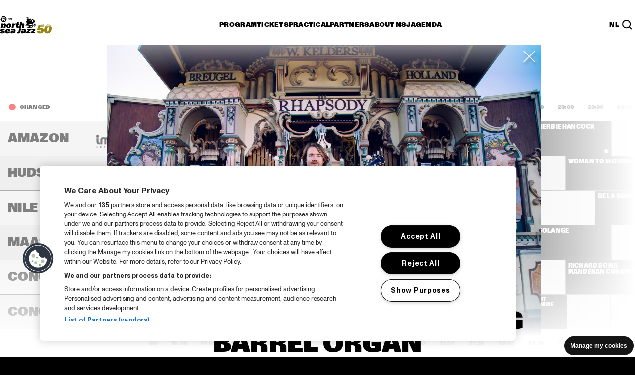

--- FILE ---
content_type: text/html; charset=utf-8
request_url: https://www.northseajazz.com/en/program/2017/saturday-8-july/24115-bram-stadhouders-the-big-barrel-organ
body_size: 224795
content:
<!doctype html>
<html lang="en" class="">
<head>
    <meta http-equiv="X-UA-Compatible" content="IE=edge,chrome=1">
    <meta charset="utf-8">

        <title>Stadhouders & The Big Barrel Organ  | NN North Sea Jazz Festival</title>
    <meta name="description" content="Bram Stadhouders &amp; The Big Barrel Organ played North Sea Jazz on Saturday, July 8, 2017 in the Mississippi Square, 8:15 PM - 8:45 PM." />
    <meta name="robots" content="NOODP,NOYDIR" />
        <link rel="canonical" href="https://www.northseajazz.com/en/program/2017/saturday-8-july/24115-bram-stadhouders-the-big-barrel-organ" />
            <link rel="alternate" hreflang="en" href="https://www.northseajazz.com/en/program/2017/saturday-8-july/24115-bram-stadhouders-the-big-barrel-organ" />
            <link rel="alternate" hreflang="nl" href="https://www.northseajazz.com/nl/programma/2017/zaterdag-8-juli/24115-bram-stadhouders-the-big-barrel-organ" />
                <link rel="alternate" hreflang="x-default" href="https://www.northseajazz.com/nl/programma/2017/zaterdag-8-juli/24115-bram-stadhouders-the-big-barrel-organ" />
        <base href="//www.northseajazz.com">
 
    <!-- Open Graph Protocol http://ogp.me/ -->
<meta property="og:type" content="website" />
<meta property="og:url" content="http://www.northseajazz.com/en/program/2017/saturday-8-july/24115-bram-stadhouders-the-big-barrel-organ" />
<meta property="og:title" />
<meta property="og:description" />

    <meta property="og:image" content="http://www.northseajazz.com/-/media/northseajazz/rotterdam/shows/2017/bram-stadhouders-organ-l-by-j.jpg" />


    <meta name="viewport" content="width=device-width, initial-scale=1">

    <link rel="apple-touch-icon" sizes="180x180" href="/frontend/dist/img/favicon/apple-touch-icon.png">
    <link rel="icon" type="image/png" sizes="32x32" href="/frontend/dist/img/favicon/favicon-32x32.png">
    <link rel="icon" type="image/png" sizes="16x16" href="/frontend/dist/img/favicon/favicon-16x16.png">
    <link rel="manifest" href="/frontend/dist/img/favicon/site.webmanifest">
    <link rel="mask-icon" href="/frontend/dist/img/favicon/safari-pinned-tab.svg" color="#5bbad5">
    <link rel="shortcut icon" href="/frontend/dist/img/favicon/rotterdam.ico">
    <meta name="msapplication-TileColor" content="#da532c">
    <meta name="msapplication-config" content="/frontend/dist/img/favicon/browserconfig.xml">
    <meta name="theme-color" content="#000000">


    <link rel="stylesheet" href="/frontend/dist_legacy/css/rotterdam.css?v=202512101111" /><link rel="stylesheet" href="/frontend/dist/assets/rotterdam.css?v=202512101111" />

    <script>
        dataLayer = [];
    </script>
</head>
<body class="u-overflow-x-hidden no-js" name="template-589cbc26161e429cb9438c2e8aabfe7d">
    <!-- Google Tag Manager -->
<noscript><iframe src="//www.googletagmanager.com/ns.html?id=GTM-TDMJDQX" height="0" width="0" style="display:none;visibility:hidden"></iframe></noscript>
<script>
    (function (w, d, s, l, i) {
        w[l] = w[l] || []; w[l].push({
            'gtm.start':
                new Date().getTime(), event: 'gtm.js'
        }); var f = d.getElementsByTagName(s)[0],
            j = d.createElement(s), dl = l != 'dataLayer' ? '&l=' + l : ''; j.async = true; j.src =
            '//www.googletagmanager.com/gtm.js?id=' + i + dl; f.parentNode.insertBefore(j, f);
    })(window, document, 'script', 'dataLayer', 'GTM-TDMJDQX');</script>
<!-- End Google Tag Manager -->

    










<div class="t-theme ">
    <div class="c-page-vignet"></div>
    

    <header id="header">
    <button data-skip-link class="c-header__skip-link">Skip to main content</button>
    <div class="c-header c-header--collapsed" data-header>
        <div class="c-header__underlay"></div>
        <div class="o-retain o-retain--12">

            <div class="c-header__topbar">
                <div class="c-header__brand">
                    <a class="u-text-h5"
                       href="/en/">
                        <div class="c-header__logo-container">
                            <div class="c-header__logo c-header__logo--hidden" data-header-logo="normal">
                                <img class="c-header__logo-white" src="/frontend/dist/img/logo/logo_white_2023.svg" width="32"
                                     height="32" alt="NN North Sea Jazz">
                                <img class="c-header__logo-black" src="/frontend/dist/img/logo/logo_black_2023.svg" width="32"
                                     height="32" alt="NN North Sea Jazz">
                            </div>
                            <div class="c-header__logo" data-header-logo="detailed">
                                <img class="c-header__logo-white" src="/frontend/dist/img/logo/logo-detailed_white_50yr_2026.svg"
                                     width="104" height="50" alt="NN North Sea Jazz">
                                <img class="c-header__logo-black" src="/frontend/dist/img/logo/logo-detailed_black_50yr_2026.svg"
                                     width="104" height="50" alt="NN North Sea Jazz">
                            </div>
                        </div>
                    </a>
                </div>

                <div class="c-header__hamburger" data-header-hamburger data-header-toggle="root-nav">
                    <button type="button" aria-controls="navContextBox" aria-expanded="false"
                            aria-label="Toggle navigation">
                        <span class="c-header__hamburger-top-bun"></span>
                        <span class="c-header__hamburger-bottom-bun"></span>
                    </button>
                </div>

                <nav class="c-header__navbar" data-header-navbar aria-label="Main navigation">
                    <ul class="o-list-clean o-layout o-layout--fit o-layout--gap-base">
                                <li aria-label="Program">
                                        <button type="button" class="c-button c-button--nav-section u-text-h5"
                                                data-header-toggle="program-nav"
                                                aria-controls="program-nav"
                                                onclick="dataLayer.push({
                                                    'event': 'navigate_menu',
                                                    'type': 'main menu',
                                                    'main_category': 'Program',
                                                'sub_category': '',
                                                'title': '',
                                                });">
                                            <span class="c-button__inner">
                                                <span class="c-button__label">
                                                    Program
                                                </span>
                                            </span>
                                        </button>
                                </li>
                                <li aria-label="Tickets">
                                        <button type="button" class="c-button c-button--nav-section u-text-h5"
                                                data-header-toggle="tickets-nav"
                                                aria-controls="tickets-nav"
                                                onclick="dataLayer.push({
                                                    'event': 'navigate_menu',
                                                    'type': 'main menu',
                                                    'main_category': 'Tickets',
                                                'sub_category': '',
                                                'title': '',
                                                });">
                                            <span class="c-button__inner">
                                                <span class="c-button__label">
                                                    Tickets
                                                </span>
                                            </span>
                                        </button>
                                </li>
                                <li aria-label="Practical">
                                        <button type="button" class="c-button c-button--nav-section u-text-h5"
                                                data-header-toggle="practical-nav"
                                                aria-controls="practical-nav"
                                                onclick="dataLayer.push({
                                                    'event': 'navigate_menu',
                                                    'type': 'main menu',
                                                    'main_category': 'Practical',
                                                'sub_category': '',
                                                'title': '',
                                                });">
                                            <span class="c-button__inner">
                                                <span class="c-button__label">
                                                    Practical
                                                </span>
                                            </span>
                                        </button>
                                </li>
                                <li aria-label="Partners">
                                        <button type="button" class="c-button c-button--nav-section u-text-h5"
                                                data-header-toggle="partners-nav"
                                                aria-controls="partners-nav"
                                                onclick="dataLayer.push({
                                                    'event': 'navigate_menu',
                                                    'type': 'main menu',
                                                    'main_category': 'Partners',
                                                'sub_category': '',
                                                'title': '',
                                                });">
                                            <span class="c-button__inner">
                                                <span class="c-button__label">
                                                    Partners
                                                </span>
                                            </span>
                                        </button>
                                </li>
                                <li aria-label="About NSJ">
                                        <button type="button" class="c-button c-button--nav-section u-text-h5"
                                                data-header-toggle="about-nsj-nav"
                                                aria-controls="about-nsj-nav"
                                                onclick="dataLayer.push({
                                                    'event': 'navigate_menu',
                                                    'type': 'main menu',
                                                    'main_category': 'About NSJ',
                                                'sub_category': '',
                                                'title': '',
                                                });">
                                            <span class="c-button__inner">
                                                <span class="c-button__label">
                                                    About NSJ
                                                </span>
                                            </span>
                                        </button>
                                </li>
                                <li aria-label="Agenda">
                                        <a class="c-button c-button--nav-section u-text-h5"
                                           href="/en/calendar"
                                           onclick="dataLayer.push({
                                               'event': 'navigate_menu',
                                               'type': 'main menu',
                                               'main_category': 'Agenda',
                                           'sub_category': '',
                                           'title': '',
                                           });">
                                            <span class="c-button__inner">
                                                <span class="c-button__label">
                                                    Agenda
                                                </span>
                                            </span>
                                        </a>
                                </li>
                    </ul>
                </nav>

                <div class="c-header__secondary-navbar">
                            <a class="u-text-h5 c-button c-button--nav-link"
           href="/nl/programma/2017/zaterdag-8-juli/24115-bram-stadhouders-the-big-barrel-organ">NL</a>

                    <button
                        class="c-header__search-button"
                        aria-controls="search-nav"
                        aria-expanded="false"
                        data-invoker="search-button"
                        data-header-toggle="search-nav"
                        aria-label="Search">
                        <svg width="20" height="20" viewBox="0 0 20 20" fill="none" xmlns="http://www.w3.org/2000/svg"
                             aria-label="Search icon" role="img">
                            <path d="M13.4616 13.4616L19 19M16.2306 8.61531C16.2306 12.8211 12.8211 16.2306 8.61531 16.2306C4.40949 16.2306 1 12.8211 1 8.61531C1 4.40949 4.40949 1 8.61531 1C12.8211 1 16.2306 4.40949 16.2306 8.61531Z"
                                  stroke-width="2" style="stroke:var(--t--text)"></path>
                        </svg>
                    </button>
                </div>
            </div>

            <div class="c-header__context-box" id="navContextBox">
                <div class="c-header__searchbar c-header__searchbar--collapsed  c-header__list  o-list-transition"
     id="search-nav" data-list-transition data-header-searchbar="closed">
    <div class="o-list-transition__container o-list-transition__container--collapsed"
         data-list-transition-container>
        <div class="o-list-transition__item" data-list-transition-item="first">
            <div class="c-header__searchfield-wrapper">
                <div class="c-header__search-icon-mobile">
                    <svg width="20" height="20" viewBox="0 0 20 20" fill="none" role="img" aria-labelledby="search-icon"
                         xmlns="http://www.w3.org/2000/svg">
                        <title id="search-icon">Search icon</title>
                        <path d="M13.4616 13.4616L19 19M16.2306 8.61531C16.2306 12.8211 12.8211 16.2306 8.61531 16.2306C4.40949 16.2306 1 12.8211 1 8.61531C1 4.40949 4.40949 1 8.61531 1C12.8211 1 16.2306 4.40949 16.2306 8.61531Z"
                              stroke-width="2" style="stroke:var(--t--text)"></path>
                    </svg>
                </div>
                <input type="text" name="HeaderSearch" class="c-input-text c-header__searchfield u-text-xl"
                       placeholder="Search in the line up (archive)" aria-label="Search in the line up (archive)"
                       autocomplete="off" data-header-searchfield data-search-field>
            </div>
        </div>
    </div>
</div>

                <div id="child-navigation" class="c-header__static-nav-box">
                    <div class="c-header__topbar-mask"></div>
                    <div class="c-header__list  o-list-transition o-list-transition--delay-text" id="root-nav"
                         data-list-transition>
                        <div class="o-list-transition__container o-list-transition__container--show-overflow"
                             data-list-transition-container>
                            <ul class="o-list-clean" role="list">

                                        <li aria-label="Program">
                                            <div class="o-list-transition__item  c-header__list"
                                                 data-list-transition-item>
                                                <div class="c-header__toggle-section">
                                                        <button type="button" class="c-button c-button--nav-section"
                                                                data-header-toggle="program-nav"
                                                                aria-controls="program-nav">
                                                            <span class="c-button__inner">
                                                                <span class="c-button__label">
                                                                    Program
                                                                </span>
                                                            </span>
                                                        </button>
                                                </div>

                                                <nav class="o-list-transition o-list-transition--delay-text"
                                                     id=program-nav data-list-transition>
                                                    <div
                                                        class="o-list-transition__container o-list-transition__container--collapsed"
                                                        data-list-transition-container>
                                                        <div
                                                            class="c-header__nav-container c-header__nav-container--one-level">

                                                                    <div
                                                                        class="c-header__nav-container-item o-list-transition__item"
                                                                        data-list-transition-item="first">
                                                                        <div
                                                                            class="c-header__subsection  c-header__list  o-list-transition o-list-transition--delay-text"
                                                                            data-list-transition>

                                                                            <div
                                                                                class="o-list-transition__container o-list-transition__container--collapsed"
                                                                                data-list-transition-container>
                                                                                <ul class="o-list-clean  o-flow">
                                                                                                <li class="u-text-xl  c-header__subsection__item c-header__item-text-mobile">
                                                                                                    <div
                                                                                                        class="o-list-transition__item"
                                                                                                        data-list-transition-item="reset">
                                                                                                        <a href="/en/program-2026"
                                                                                                           class="c-button c-button--nav-link level-1"
                                                                                                           onclick="dataLayer.push({
                                                                                                               'event': 'navigate_menu',
                                                                                                               'type': 'main menu',
                                                                                                               'main_category': 'Program',
                                                                                                           'sub_category': '',
                                                                                                           'title': 'Program 2026',
                                                                                                           });">
                                                                                                            <span
                                                                                                                class="c-button__inner">
                                                                                                                <span
                                                                                                                    class="c-button__label">
                                                                                                                    Program 2026
                                                                                                                </span>
                                                                                                            </span>
                                                                                                        </a>
                                                                                                    </div>
                                                                                                </li>
                                                                                                <li class="u-text-xl  c-header__subsection__item c-header__item-text-mobile">
                                                                                                    <div
                                                                                                        class="o-list-transition__item"
                                                                                                        data-list-transition-item="">
                                                                                                        <a href="/en/program/archive"
                                                                                                           class="c-button c-button--nav-link level-1"
                                                                                                           onclick="dataLayer.push({
                                                                                                               'event': 'navigate_menu',
                                                                                                               'type': 'main menu',
                                                                                                               'main_category': 'Program',
                                                                                                           'sub_category': '',
                                                                                                           'title': 'Time tables from 1976',
                                                                                                           });">
                                                                                                            <span
                                                                                                                class="c-button__inner">
                                                                                                                <span
                                                                                                                    class="c-button__label">
                                                                                                                    Time tables from 1976
                                                                                                                </span>
                                                                                                            </span>
                                                                                                        </a>
                                                                                                    </div>
                                                                                                </li>

                                                                                </ul>
                                                                            </div>
                                                                        </div>
                                                                    </div>

                                                        </div>
                                                    </div>
                                                </nav>
                                            </div>
                                        </li>
                                        <li aria-label="Tickets">
                                            <div class="o-list-transition__item  c-header__list"
                                                 data-list-transition-item>
                                                <div class="c-header__toggle-section">
                                                        <button type="button" class="c-button c-button--nav-section"
                                                                data-header-toggle="tickets-nav"
                                                                aria-controls="tickets-nav">
                                                            <span class="c-button__inner">
                                                                <span class="c-button__label">
                                                                    Tickets
                                                                </span>
                                                            </span>
                                                        </button>
                                                </div>

                                                <nav class="o-list-transition o-list-transition--delay-text"
                                                     id=tickets-nav data-list-transition>
                                                    <div
                                                        class="o-list-transition__container o-list-transition__container--collapsed"
                                                        data-list-transition-container>
                                                        <div
                                                            class="c-header__nav-container c-header__nav-container--one-level">

                                                                    <div
                                                                        class="c-header__nav-container-item o-list-transition__item"
                                                                        data-list-transition-item="first">
                                                                        <div
                                                                            class="c-header__subsection  c-header__list  o-list-transition o-list-transition--delay-text"
                                                                            data-list-transition>

                                                                            <div
                                                                                class="o-list-transition__container o-list-transition__container--collapsed"
                                                                                data-list-transition-container>
                                                                                <ul class="o-list-clean  o-flow">
                                                                                                <li class="u-text-xl  c-header__subsection__item c-header__item-text-mobile">
                                                                                                    <div
                                                                                                        class="o-list-transition__item"
                                                                                                        data-list-transition-item="reset">
                                                                                                        <a href="/en/tickets"
                                                                                                           class="c-button c-button--nav-link level-1"
                                                                                                           onclick="dataLayer.push({
                                                                                                               'event': 'navigate_menu',
                                                                                                               'type': 'main menu',
                                                                                                               'main_category': 'Tickets',
                                                                                                           'sub_category': '',
                                                                                                           'title': 'Buy tickets',
                                                                                                           });">
                                                                                                            <span
                                                                                                                class="c-button__inner">
                                                                                                                <span
                                                                                                                    class="c-button__label">
                                                                                                                    Buy tickets
                                                                                                                </span>
                                                                                                            </span>
                                                                                                        </a>
                                                                                                    </div>
                                                                                                </li>
                                                                                                <li class="u-text-xl  c-header__subsection__item c-header__item-text-mobile">
                                                                                                    <div
                                                                                                        class="o-list-transition__item"
                                                                                                        data-list-transition-item="">
                                                                                                        <a href="/en/tickets/ticket-types-and-pricing"
                                                                                                           class="c-button c-button--nav-link level-1"
                                                                                                           onclick="dataLayer.push({
                                                                                                               'event': 'navigate_menu',
                                                                                                               'type': 'main menu',
                                                                                                               'main_category': 'Tickets',
                                                                                                           'sub_category': '',
                                                                                                           'title': 'Ticket information',
                                                                                                           });">
                                                                                                            <span
                                                                                                                class="c-button__inner">
                                                                                                                <span
                                                                                                                    class="c-button__label">
                                                                                                                    Ticket information
                                                                                                                </span>
                                                                                                            </span>
                                                                                                        </a>
                                                                                                    </div>
                                                                                                </li>
                                                                                                <li class="u-text-xl  c-header__subsection__item c-header__item-text-mobile">
                                                                                                    <div
                                                                                                        class="o-list-transition__item"
                                                                                                        data-list-transition-item="">
                                                                                                        <a href="/en/tickets/faq-mobile-tickets"
                                                                                                           class="c-button c-button--nav-link level-1"
                                                                                                           onclick="dataLayer.push({
                                                                                                               'event': 'navigate_menu',
                                                                                                               'type': 'main menu',
                                                                                                               'main_category': 'Tickets',
                                                                                                           'sub_category': '',
                                                                                                           'title': 'FAQ mobile tickets',
                                                                                                           });">
                                                                                                            <span
                                                                                                                class="c-button__inner">
                                                                                                                <span
                                                                                                                    class="c-button__label">
                                                                                                                    FAQ mobile tickets
                                                                                                                </span>
                                                                                                            </span>
                                                                                                        </a>
                                                                                                    </div>
                                                                                                </li>
                                                                                                <li class="u-text-xl  c-header__subsection__item c-header__item-text-mobile">
                                                                                                    <div
                                                                                                        class="o-list-transition__item"
                                                                                                        data-list-transition-item="">
                                                                                                        <a href="/en/tickets/vip"
                                                                                                           class="c-button c-button--nav-link level-1"
                                                                                                           onclick="dataLayer.push({
                                                                                                               'event': 'navigate_menu',
                                                                                                               'type': 'main menu',
                                                                                                               'main_category': 'Tickets',
                                                                                                           'sub_category': '',
                                                                                                           'title': 'VIP',
                                                                                                           });">
                                                                                                            <span
                                                                                                                class="c-button__inner">
                                                                                                                <span
                                                                                                                    class="c-button__label">
                                                                                                                    VIP
                                                                                                                </span>
                                                                                                            </span>
                                                                                                        </a>
                                                                                                    </div>
                                                                                                </li>

                                                                                </ul>
                                                                            </div>
                                                                        </div>
                                                                    </div>

                                                        </div>
                                                    </div>
                                                </nav>
                                            </div>
                                        </li>
                                        <li aria-label="Practical">
                                            <div class="o-list-transition__item  c-header__list"
                                                 data-list-transition-item>
                                                <div class="c-header__toggle-section">
                                                        <button type="button" class="c-button c-button--nav-section"
                                                                data-header-toggle="practical-nav"
                                                                aria-controls="practical-nav">
                                                            <span class="c-button__inner">
                                                                <span class="c-button__label">
                                                                    Practical
                                                                </span>
                                                            </span>
                                                        </button>
                                                </div>

                                                <nav class="o-list-transition o-list-transition--delay-text"
                                                     id=practical-nav data-list-transition>
                                                    <div
                                                        class="o-list-transition__container o-list-transition__container--collapsed"
                                                        data-list-transition-container>
                                                        <div
                                                            class="c-header__nav-container">

                                                                    <div
                                                                        class="c-header__nav-container-item o-list-transition__item"
                                                                        data-list-transition-item="first">
                                                                        <div
                                                                            class="c-header__subsection  c-header__list  o-list-transition o-list-transition--delay-text"
                                                                            data-list-transition>
                                                                                <div
                                                                                    class="c-header__toggle-subsection  o-list-transition__toggle">
                                                                                    <button type="button"
                                                                                            data-list-transition-toggle
                                                                                            class="c-button c-button--nav-title u-text-h5">
                                                                                        <span class="c-button__inner">
                                                                                            <span
                                                                                                class="c-button__label">
                                                                                                Beforehand
                                                                                            </span>
                                                                                        </span>
                                                                                    </button>
                                                                                    <h5 class="u-text-h5">
                                                                                        Beforehand
                                                                                    </h5>
                                                                                </div>

                                                                            <div
                                                                                class="o-list-transition__container o-list-transition__container--collapsed"
                                                                                data-list-transition-container>
                                                                                <ul class="o-list-clean  o-flow">
                                                                                                <li class="u-text-xl c-header__subsection__item">
                                                                                                    <div
                                                                                                        class="o-list-transition__item"
                                                                                                        data-list-transition-item="reset">
                                                                                                        <a href="/en/practical/travel-information"
                                                                                                           class="c-button c-button--nav-link level-2"
                                                                                                           onclick="dataLayer.push({
                                                                                                               'event': 'navigate_menu',
                                                                                                               'type': 'main menu',
                                                                                                               'main_category': 'Practical',
                                                                                                           'sub_category': 'Beforehand',
                                                                                                           'title': 'Travel information',
                                                                                                           });">
                                                                                                            <span
                                                                                                                class="c-button__inner">
                                                                                                                <span
                                                                                                                    class="c-button__label">
                                                                                                                    Travel information
                                                                                                                </span>
                                                                                                            </span>
                                                                                                        </a>
                                                                                                    </div>
                                                                                                </li>
                                                                                                <li class="u-text-xl c-header__subsection__item">
                                                                                                    <div
                                                                                                        class="o-list-transition__item"
                                                                                                        data-list-transition-item="">
                                                                                                        <a href="/en/practical/accessibility"
                                                                                                           class="c-button c-button--nav-link level-2"
                                                                                                           onclick="dataLayer.push({
                                                                                                               'event': 'navigate_menu',
                                                                                                               'type': 'main menu',
                                                                                                               'main_category': 'Practical',
                                                                                                           'sub_category': 'Beforehand',
                                                                                                           'title': 'Accessibility',
                                                                                                           });">
                                                                                                            <span
                                                                                                                class="c-button__inner">
                                                                                                                <span
                                                                                                                    class="c-button__label">
                                                                                                                    Accessibility
                                                                                                                </span>
                                                                                                            </span>
                                                                                                        </a>
                                                                                                    </div>
                                                                                                </li>
                                                                                                <li class="u-text-xl c-header__subsection__item">
                                                                                                    <div
                                                                                                        class="o-list-transition__item"
                                                                                                        data-list-transition-item="">
                                                                                                        <a href="/en/practical/mobile"
                                                                                                           class="c-button c-button--nav-link level-2"
                                                                                                           onclick="dataLayer.push({
                                                                                                               'event': 'navigate_menu',
                                                                                                               'type': 'main menu',
                                                                                                               'main_category': 'Practical',
                                                                                                           'sub_category': 'Beforehand',
                                                                                                           'title': 'NSJ  App',
                                                                                                           });">
                                                                                                            <span
                                                                                                                class="c-button__inner">
                                                                                                                <span
                                                                                                                    class="c-button__label">
                                                                                                                    NSJ  App
                                                                                                                </span>
                                                                                                            </span>
                                                                                                        </a>
                                                                                                    </div>
                                                                                                </li>
                                                                                                <li class="u-text-xl c-header__subsection__item">
                                                                                                    <div
                                                                                                        class="o-list-transition__item"
                                                                                                        data-list-transition-item="">
                                                                                                        <a href="/en/practical/opening-hours"
                                                                                                           class="c-button c-button--nav-link level-2"
                                                                                                           onclick="dataLayer.push({
                                                                                                               'event': 'navigate_menu',
                                                                                                               'type': 'main menu',
                                                                                                               'main_category': 'Practical',
                                                                                                           'sub_category': 'Beforehand',
                                                                                                           'title': 'Opening hours',
                                                                                                           });">
                                                                                                            <span
                                                                                                                class="c-button__inner">
                                                                                                                <span
                                                                                                                    class="c-button__label">
                                                                                                                    Opening hours
                                                                                                                </span>
                                                                                                            </span>
                                                                                                        </a>
                                                                                                    </div>
                                                                                                </li>
                                                                                                <li class="u-text-xl c-header__subsection__item">
                                                                                                    <div
                                                                                                        class="o-list-transition__item"
                                                                                                        data-list-transition-item="">
                                                                                                        <a href="/en/practical/allowed-items"
                                                                                                           class="c-button c-button--nav-link level-2"
                                                                                                           onclick="dataLayer.push({
                                                                                                               'event': 'navigate_menu',
                                                                                                               'type': 'main menu',
                                                                                                               'main_category': 'Practical',
                                                                                                           'sub_category': 'Beforehand',
                                                                                                           'title': 'Allowed items',
                                                                                                           });">
                                                                                                            <span
                                                                                                                class="c-button__inner">
                                                                                                                <span
                                                                                                                    class="c-button__label">
                                                                                                                    Allowed items
                                                                                                                </span>
                                                                                                            </span>
                                                                                                        </a>
                                                                                                    </div>
                                                                                                </li>
                                                                                                <li class="u-text-xl c-header__subsection__item">
                                                                                                    <div
                                                                                                        class="o-list-transition__item"
                                                                                                        data-list-transition-item="">
                                                                                                        <a href="/en/practical/faq"
                                                                                                           class="c-button c-button--nav-link level-2"
                                                                                                           onclick="dataLayer.push({
                                                                                                               'event': 'navigate_menu',
                                                                                                               'type': 'main menu',
                                                                                                               'main_category': 'Practical',
                                                                                                           'sub_category': 'Beforehand',
                                                                                                           'title': 'FAQ',
                                                                                                           });">
                                                                                                            <span
                                                                                                                class="c-button__inner">
                                                                                                                <span
                                                                                                                    class="c-button__label">
                                                                                                                    FAQ
                                                                                                                </span>
                                                                                                            </span>
                                                                                                        </a>
                                                                                                    </div>
                                                                                                </li>

                                                                                </ul>
                                                                            </div>
                                                                        </div>
                                                                    </div>
                                                                    <div
                                                                        class="c-header__nav-container-item o-list-transition__item"
                                                                        data-list-transition-item="first">
                                                                        <div
                                                                            class="c-header__subsection  c-header__list  o-list-transition o-list-transition--delay-text"
                                                                            data-list-transition>
                                                                                <div
                                                                                    class="c-header__toggle-subsection  o-list-transition__toggle">
                                                                                    <button type="button"
                                                                                            data-list-transition-toggle
                                                                                            class="c-button c-button--nav-title u-text-h5">
                                                                                        <span class="c-button__inner">
                                                                                            <span
                                                                                                class="c-button__label">
                                                                                                At the festival
                                                                                            </span>
                                                                                        </span>
                                                                                    </button>
                                                                                    <h5 class="u-text-h5">
                                                                                        At the festival
                                                                                    </h5>
                                                                                </div>

                                                                            <div
                                                                                class="o-list-transition__container o-list-transition__container--collapsed"
                                                                                data-list-transition-container>
                                                                                <ul class="o-list-clean  o-flow">
                                                                                                <li class="u-text-xl c-header__subsection__item">
                                                                                                    <div
                                                                                                        class="o-list-transition__item"
                                                                                                        data-list-transition-item="reset">
                                                                                                        <a href="/en/practical/eat-drink-shop"
                                                                                                           class="c-button c-button--nav-link level-2"
                                                                                                           onclick="dataLayer.push({
                                                                                                               'event': 'navigate_menu',
                                                                                                               'type': 'main menu',
                                                                                                               'main_category': 'Practical',
                                                                                                           'sub_category': 'At the festival',
                                                                                                           'title': 'Eat, drink, shop',
                                                                                                           });">
                                                                                                            <span
                                                                                                                class="c-button__inner">
                                                                                                                <span
                                                                                                                    class="c-button__label">
                                                                                                                    Eat, drink, shop
                                                                                                                </span>
                                                                                                            </span>
                                                                                                        </a>
                                                                                                    </div>
                                                                                                </li>
                                                                                                <li class="u-text-xl c-header__subsection__item">
                                                                                                    <div
                                                                                                        class="o-list-transition__item"
                                                                                                        data-list-transition-item="">
                                                                                                        <a href="/en/practical/parkheuvel-at-north-sea-jazz"
                                                                                                           class="c-button c-button--nav-link level-2"
                                                                                                           onclick="dataLayer.push({
                                                                                                               'event': 'navigate_menu',
                                                                                                               'type': 'main menu',
                                                                                                               'main_category': 'Practical',
                                                                                                           'sub_category': 'At the festival',
                                                                                                           'title': 'Parkheuvel',
                                                                                                           });">
                                                                                                            <span
                                                                                                                class="c-button__inner">
                                                                                                                <span
                                                                                                                    class="c-button__label">
                                                                                                                    Parkheuvel
                                                                                                                </span>
                                                                                                            </span>
                                                                                                        </a>
                                                                                                    </div>
                                                                                                </li>
                                                                                                <li class="u-text-xl c-header__subsection__item">
                                                                                                    <div
                                                                                                        class="o-list-transition__item"
                                                                                                        data-list-transition-item="">
                                                                                                        <a href="/en/practical/cashless"
                                                                                                           class="c-button c-button--nav-link level-2"
                                                                                                           onclick="dataLayer.push({
                                                                                                               'event': 'navigate_menu',
                                                                                                               'type': 'main menu',
                                                                                                               'main_category': 'Practical',
                                                                                                           'sub_category': 'At the festival',
                                                                                                           'title': 'Cashless',
                                                                                                           });">
                                                                                                            <span
                                                                                                                class="c-button__inner">
                                                                                                                <span
                                                                                                                    class="c-button__label">
                                                                                                                    Cashless
                                                                                                                </span>
                                                                                                            </span>
                                                                                                        </a>
                                                                                                    </div>
                                                                                                </li>
                                                                                                <li class="u-text-xl c-header__subsection__item">
                                                                                                    <div
                                                                                                        class="o-list-transition__item"
                                                                                                        data-list-transition-item="">
                                                                                                        <a href="/en/practical/sustainability"
                                                                                                           class="c-button c-button--nav-link level-2"
                                                                                                           onclick="dataLayer.push({
                                                                                                               'event': 'navigate_menu',
                                                                                                               'type': 'main menu',
                                                                                                               'main_category': 'Practical',
                                                                                                           'sub_category': 'At the festival',
                                                                                                           'title': 'Sustainability',
                                                                                                           });">
                                                                                                            <span
                                                                                                                class="c-button__inner">
                                                                                                                <span
                                                                                                                    class="c-button__label">
                                                                                                                    Sustainability
                                                                                                                </span>
                                                                                                            </span>
                                                                                                        </a>
                                                                                                    </div>
                                                                                                </li>
                                                                                                <li class="u-text-xl c-header__subsection__item">
                                                                                                    <div
                                                                                                        class="o-list-transition__item"
                                                                                                        data-list-transition-item="">
                                                                                                        <a href="/en/practical/alcohol-and-tobacco"
                                                                                                           class="c-button c-button--nav-link level-2"
                                                                                                           onclick="dataLayer.push({
                                                                                                               'event': 'navigate_menu',
                                                                                                               'type': 'main menu',
                                                                                                               'main_category': 'Practical',
                                                                                                           'sub_category': 'At the festival',
                                                                                                           'title': 'Alcohol and smoking',
                                                                                                           });">
                                                                                                            <span
                                                                                                                class="c-button__inner">
                                                                                                                <span
                                                                                                                    class="c-button__label">
                                                                                                                    Alcohol and smoking
                                                                                                                </span>
                                                                                                            </span>
                                                                                                        </a>
                                                                                                    </div>
                                                                                                </li>
                                                                                                <li class="u-text-xl c-header__subsection__item">
                                                                                                    <div
                                                                                                        class="o-list-transition__item"
                                                                                                        data-list-transition-item="">
                                                                                                        <a href="/en/practical/undesirable-behavior"
                                                                                                           class="c-button c-button--nav-link level-2"
                                                                                                           onclick="dataLayer.push({
                                                                                                               'event': 'navigate_menu',
                                                                                                               'type': 'main menu',
                                                                                                               'main_category': 'Practical',
                                                                                                           'sub_category': 'At the festival',
                                                                                                           'title': 'Undesirable behavior',
                                                                                                           });">
                                                                                                            <span
                                                                                                                class="c-button__inner">
                                                                                                                <span
                                                                                                                    class="c-button__label">
                                                                                                                    Undesirable behavior
                                                                                                                </span>
                                                                                                            </span>
                                                                                                        </a>
                                                                                                    </div>
                                                                                                </li>
                                                                                                <li class="u-text-xl c-header__subsection__item">
                                                                                                    <div
                                                                                                        class="o-list-transition__item"
                                                                                                        data-list-transition-item="">
                                                                                                        <a href="/en/practical/i-love-my-ears"
                                                                                                           class="c-button c-button--nav-link level-2"
                                                                                                           onclick="dataLayer.push({
                                                                                                               'event': 'navigate_menu',
                                                                                                               'type': 'main menu',
                                                                                                               'main_category': 'Practical',
                                                                                                           'sub_category': 'At the festival',
                                                                                                           'title': 'I love my ears',
                                                                                                           });">
                                                                                                            <span
                                                                                                                class="c-button__inner">
                                                                                                                <span
                                                                                                                    class="c-button__label">
                                                                                                                    I love my ears
                                                                                                                </span>
                                                                                                            </span>
                                                                                                        </a>
                                                                                                    </div>
                                                                                                </li>
                                                                                                <li class="u-text-xl c-header__subsection__item">
                                                                                                    <div
                                                                                                        class="o-list-transition__item"
                                                                                                        data-list-transition-item="">
                                                                                                        <a href="/en/practical/floor-map"
                                                                                                           class="c-button c-button--nav-link level-2"
                                                                                                           onclick="dataLayer.push({
                                                                                                               'event': 'navigate_menu',
                                                                                                               'type': 'main menu',
                                                                                                               'main_category': 'Practical',
                                                                                                           'sub_category': 'At the festival',
                                                                                                           'title': 'Floor map',
                                                                                                           });">
                                                                                                            <span
                                                                                                                class="c-button__inner">
                                                                                                                <span
                                                                                                                    class="c-button__label">
                                                                                                                    Floor map
                                                                                                                </span>
                                                                                                            </span>
                                                                                                        </a>
                                                                                                    </div>
                                                                                                </li>

                                                                                </ul>
                                                                            </div>
                                                                        </div>
                                                                    </div>

                                                        </div>
                                                    </div>
                                                </nav>
                                            </div>
                                        </li>
                                        <li aria-label="Partners">
                                            <div class="o-list-transition__item  c-header__list"
                                                 data-list-transition-item>
                                                <div class="c-header__toggle-section">
                                                        <button type="button" class="c-button c-button--nav-section"
                                                                data-header-toggle="partners-nav"
                                                                aria-controls="partners-nav">
                                                            <span class="c-button__inner">
                                                                <span class="c-button__label">
                                                                    Partners
                                                                </span>
                                                            </span>
                                                        </button>
                                                </div>

                                                <nav class="o-list-transition o-list-transition--delay-text"
                                                     id=partners-nav data-list-transition>
                                                    <div
                                                        class="o-list-transition__container o-list-transition__container--collapsed"
                                                        data-list-transition-container>
                                                        <div
                                                            class="c-header__nav-container">

                                                                    <div
                                                                        class="c-header__nav-container-item o-list-transition__item"
                                                                        data-list-transition-item="first">
                                                                        <div
                                                                            class="c-header__subsection  c-header__list  o-list-transition o-list-transition--delay-text"
                                                                            data-list-transition>
                                                                                <div
                                                                                    class="c-header__toggle-subsection  o-list-transition__toggle">
                                                                                    <button type="button"
                                                                                            data-list-transition-toggle
                                                                                            class="c-button c-button--nav-title u-text-h5">
                                                                                        <span class="c-button__inner">
                                                                                            <span
                                                                                                class="c-button__label">
                                                                                                Festival partners
                                                                                            </span>
                                                                                        </span>
                                                                                    </button>
                                                                                    <h5 class="u-text-h5">
                                                                                        Festival partners
                                                                                    </h5>
                                                                                </div>

                                                                            <div
                                                                                class="o-list-transition__container o-list-transition__container--collapsed"
                                                                                data-list-transition-container>
                                                                                <ul class="o-list-clean  o-flow">
                                                                                                <li class="u-text-xl c-header__subsection__item">
                                                                                                    <div
                                                                                                        class="o-list-transition__item"
                                                                                                        data-list-transition-item="reset">
                                                                                                        <a href="/en/partners/nn"
                                                                                                           class="c-button c-button--nav-link level-2"
                                                                                                           onclick="dataLayer.push({
                                                                                                               'event': 'navigate_menu',
                                                                                                               'type': 'main menu',
                                                                                                               'main_category': 'Partners',
                                                                                                           'sub_category': 'Festival partners',
                                                                                                           'title': 'NN Group',
                                                                                                           });">
                                                                                                            <span
                                                                                                                class="c-button__inner">
                                                                                                                <span
                                                                                                                    class="c-button__label">
                                                                                                                    NN Group
                                                                                                                </span>
                                                                                                            </span>
                                                                                                        </a>
                                                                                                    </div>
                                                                                                </li>
                                                                                                <li class="u-text-xl c-header__subsection__item">
                                                                                                    <div
                                                                                                        class="o-list-transition__item"
                                                                                                        data-list-transition-item="">
                                                                                                        <a href="https://www.portofrotterdam.com/en"
                                                                                                           class="c-button c-button--nav-link level-2"
                                                                                                           onclick="dataLayer.push({
                                                                                                               'event': 'navigate_menu',
                                                                                                               'type': 'main menu',
                                                                                                               'main_category': 'Partners',
                                                                                                           'sub_category': 'Festival partners',
                                                                                                           'title': 'Port of Rotterdam',
                                                                                                           });">
                                                                                                            <span
                                                                                                                class="c-button__inner">
                                                                                                                <span
                                                                                                                    class="c-button__label">
                                                                                                                    Port of Rotterdam
                                                                                                                </span>
                                                                                                            </span>
                                                                                                        </a>
                                                                                                    </div>
                                                                                                </li>
                                                                                                <li class="u-text-xl c-header__subsection__item">
                                                                                                    <div
                                                                                                        class="o-list-transition__item"
                                                                                                        data-list-transition-item="">
                                                                                                        <a href="https://www.heineken.com/"
                                                                                                           class="c-button c-button--nav-link level-2"
                                                                                                           onclick="dataLayer.push({
                                                                                                               'event': 'navigate_menu',
                                                                                                               'type': 'main menu',
                                                                                                               'main_category': 'Partners',
                                                                                                           'sub_category': 'Festival partners',
                                                                                                           'title': 'Birra Moretti',
                                                                                                           });">
                                                                                                            <span
                                                                                                                class="c-button__inner">
                                                                                                                <span
                                                                                                                    class="c-button__label">
                                                                                                                    Birra Moretti
                                                                                                                </span>
                                                                                                            </span>
                                                                                                        </a>
                                                                                                    </div>
                                                                                                </li>
                                                                                                <li class="u-text-xl c-header__subsection__item">
                                                                                                    <div
                                                                                                        class="o-list-transition__item"
                                                                                                        data-list-transition-item="">
                                                                                                        <a href="http://www.fundashonbonintenshon.org/"
                                                                                                           class="c-button c-button--nav-link level-2"
                                                                                                           onclick="dataLayer.push({
                                                                                                               'event': 'navigate_menu',
                                                                                                               'type': 'main menu',
                                                                                                               'main_category': 'Partners',
                                                                                                           'sub_category': 'Festival partners',
                                                                                                           'title': 'Fundashon Bon Intenshon',
                                                                                                           });">
                                                                                                            <span
                                                                                                                class="c-button__inner">
                                                                                                                <span
                                                                                                                    class="c-button__label">
                                                                                                                    Fundashon Bon Intenshon
                                                                                                                </span>
                                                                                                            </span>
                                                                                                        </a>
                                                                                                    </div>
                                                                                                </li>
                                                                                                <li class="u-text-xl c-header__subsection__item">
                                                                                                    <div
                                                                                                        class="o-list-transition__item"
                                                                                                        data-list-transition-item="">
                                                                                                        <a href="https://www.unicef.nl/"
                                                                                                           class="c-button c-button--nav-link level-2"
                                                                                                           onclick="dataLayer.push({
                                                                                                               'event': 'navigate_menu',
                                                                                                               'type': 'main menu',
                                                                                                               'main_category': 'Partners',
                                                                                                           'sub_category': 'Festival partners',
                                                                                                           'title': 'UNICEF',
                                                                                                           });">
                                                                                                            <span
                                                                                                                class="c-button__inner">
                                                                                                                <span
                                                                                                                    class="c-button__label">
                                                                                                                    UNICEF
                                                                                                                </span>
                                                                                                            </span>
                                                                                                        </a>
                                                                                                    </div>
                                                                                                </li>
                                                                                                <li class="u-text-xl c-header__subsection__item">
                                                                                                    <div
                                                                                                        class="o-list-transition__item"
                                                                                                        data-list-transition-item="">
                                                                                                        <a href="https://www.kpn.com/"
                                                                                                           class="c-button c-button--nav-link level-2"
                                                                                                           onclick="dataLayer.push({
                                                                                                               'event': 'navigate_menu',
                                                                                                               'type': 'main menu',
                                                                                                               'main_category': 'Partners',
                                                                                                           'sub_category': 'Festival partners',
                                                                                                           'title': 'KPN',
                                                                                                           });">
                                                                                                            <span
                                                                                                                class="c-button__inner">
                                                                                                                <span
                                                                                                                    class="c-button__label">
                                                                                                                    KPN
                                                                                                                </span>
                                                                                                            </span>
                                                                                                        </a>
                                                                                                    </div>
                                                                                                </li>

                                                                                </ul>
                                                                            </div>
                                                                        </div>
                                                                    </div>
                                                                    <div
                                                                        class="c-header__nav-container-item o-list-transition__item"
                                                                        data-list-transition-item="first">
                                                                        <div
                                                                            class="c-header__subsection  c-header__list  o-list-transition o-list-transition--delay-text"
                                                                            data-list-transition>
                                                                                <div
                                                                                    class="c-header__toggle-subsection  o-list-transition__toggle">
                                                                                    <button type="button"
                                                                                            data-list-transition-toggle
                                                                                            class="c-button c-button--nav-title u-text-h5">
                                                                                        <span class="c-button__inner">
                                                                                            <span
                                                                                                class="c-button__label">
                                                                                                Media partners
                                                                                            </span>
                                                                                        </span>
                                                                                    </button>
                                                                                    <h5 class="u-text-h5">
                                                                                        Media partners
                                                                                    </h5>
                                                                                </div>

                                                                            <div
                                                                                class="o-list-transition__container o-list-transition__container--collapsed"
                                                                                data-list-transition-container>
                                                                                <ul class="o-list-clean  o-flow">
                                                                                                <li class="u-text-xl c-header__subsection__item">
                                                                                                    <div
                                                                                                        class="o-list-transition__item"
                                                                                                        data-list-transition-item="reset">
                                                                                                        <a href="https://ntr.nl/"
                                                                                                           class="c-button c-button--nav-link level-2"
                                                                                                           onclick="dataLayer.push({
                                                                                                               'event': 'navigate_menu',
                                                                                                               'type': 'main menu',
                                                                                                               'main_category': 'Partners',
                                                                                                           'sub_category': 'Media partners',
                                                                                                           'title': 'NTR',
                                                                                                           });">
                                                                                                            <span
                                                                                                                class="c-button__inner">
                                                                                                                <span
                                                                                                                    class="c-button__label">
                                                                                                                    NTR
                                                                                                                </span>
                                                                                                            </span>
                                                                                                        </a>
                                                                                                    </div>
                                                                                                </li>
                                                                                                <li class="u-text-xl c-header__subsection__item">
                                                                                                    <div
                                                                                                        class="o-list-transition__item"
                                                                                                        data-list-transition-item="">
                                                                                                        <a href="https://www.nporadio2.nl/"
                                                                                                           class="c-button c-button--nav-link level-2"
                                                                                                           onclick="dataLayer.push({
                                                                                                               'event': 'navigate_menu',
                                                                                                               'type': 'main menu',
                                                                                                               'main_category': 'Partners',
                                                                                                           'sub_category': 'Media partners',
                                                                                                           'title': 'NPO Radio 2',
                                                                                                           });">
                                                                                                            <span
                                                                                                                class="c-button__inner">
                                                                                                                <span
                                                                                                                    class="c-button__label">
                                                                                                                    NPO Radio 2
                                                                                                                </span>
                                                                                                            </span>
                                                                                                        </a>
                                                                                                    </div>
                                                                                                </li>

                                                                                </ul>
                                                                            </div>
                                                                        </div>
                                                                    </div>
                                                                    <div
                                                                        class="c-header__nav-container-item o-list-transition__item"
                                                                        data-list-transition-item="first">
                                                                        <div
                                                                            class="c-header__subsection  c-header__list  o-list-transition o-list-transition--delay-text"
                                                                            data-list-transition>
                                                                                <div
                                                                                    class="c-header__toggle-subsection  o-list-transition__toggle">
                                                                                    <button type="button"
                                                                                            data-list-transition-toggle
                                                                                            class="c-button c-button--nav-title u-text-h5">
                                                                                        <span class="c-button__inner">
                                                                                            <span
                                                                                                class="c-button__label">
                                                                                                Other partners
                                                                                            </span>
                                                                                        </span>
                                                                                    </button>
                                                                                    <h5 class="u-text-h5">
                                                                                        Other partners
                                                                                    </h5>
                                                                                </div>

                                                                            <div
                                                                                class="o-list-transition__container o-list-transition__container--collapsed"
                                                                                data-list-transition-container>
                                                                                <ul class="o-list-clean  o-flow">
                                                                                                <li class="u-text-xl c-header__subsection__item">
                                                                                                    <div
                                                                                                        class="o-list-transition__item"
                                                                                                        data-list-transition-item="reset">
                                                                                                        <a href="http://nl.yamaha.com"
                                                                                                           class="c-button c-button--nav-link level-2"
                                                                                                           onclick="dataLayer.push({
                                                                                                               'event': 'navigate_menu',
                                                                                                               'type': 'main menu',
                                                                                                               'main_category': 'Partners',
                                                                                                           'sub_category': 'Other partners',
                                                                                                           'title': 'Yamaha',
                                                                                                           });">
                                                                                                            <span
                                                                                                                class="c-button__inner">
                                                                                                                <span
                                                                                                                    class="c-button__label">
                                                                                                                    Yamaha
                                                                                                                </span>
                                                                                                            </span>
                                                                                                        </a>
                                                                                                    </div>
                                                                                                </li>
                                                                                                <li class="u-text-xl c-header__subsection__item">
                                                                                                    <div
                                                                                                        class="o-list-transition__item"
                                                                                                        data-list-transition-item="">
                                                                                                        <a href="https://www.ahoy.nl/"
                                                                                                           class="c-button c-button--nav-link level-2"
                                                                                                           onclick="dataLayer.push({
                                                                                                               'event': 'navigate_menu',
                                                                                                               'type': 'main menu',
                                                                                                               'main_category': 'Partners',
                                                                                                           'sub_category': 'Other partners',
                                                                                                           'title': 'Rotterdam Ahoy',
                                                                                                           });">
                                                                                                            <span
                                                                                                                class="c-button__inner">
                                                                                                                <span
                                                                                                                    class="c-button__label">
                                                                                                                    Rotterdam Ahoy
                                                                                                                </span>
                                                                                                            </span>
                                                                                                        </a>
                                                                                                    </div>
                                                                                                </li>
                                                                                                <li class="u-text-xl c-header__subsection__item">
                                                                                                    <div
                                                                                                        class="o-list-transition__item"
                                                                                                        data-list-transition-item="">
                                                                                                        <a href="http://www.rotterdamfestivals.nl/"
                                                                                                           class="c-button c-button--nav-link level-2"
                                                                                                           onclick="dataLayer.push({
                                                                                                               'event': 'navigate_menu',
                                                                                                               'type': 'main menu',
                                                                                                               'main_category': 'Partners',
                                                                                                           'sub_category': 'Other partners',
                                                                                                           'title': 'Rotterdam Festivals',
                                                                                                           });">
                                                                                                            <span
                                                                                                                class="c-button__inner">
                                                                                                                <span
                                                                                                                    class="c-button__label">
                                                                                                                    Rotterdam Festivals
                                                                                                                </span>
                                                                                                            </span>
                                                                                                        </a>
                                                                                                    </div>
                                                                                                </li>
                                                                                                <li class="u-text-xl c-header__subsection__item">
                                                                                                    <div
                                                                                                        class="o-list-transition__item"
                                                                                                        data-list-transition-item="">
                                                                                                        <a href="https://en.rotterdam.info/"
                                                                                                           class="c-button c-button--nav-link level-2"
                                                                                                           onclick="dataLayer.push({
                                                                                                               'event': 'navigate_menu',
                                                                                                               'type': 'main menu',
                                                                                                               'main_category': 'Partners',
                                                                                                           'sub_category': 'Other partners',
                                                                                                           'title': 'Rotterdam Tourist Information',
                                                                                                           });">
                                                                                                            <span
                                                                                                                class="c-button__inner">
                                                                                                                <span
                                                                                                                    class="c-button__label">
                                                                                                                    Rotterdam Tourist Information
                                                                                                                </span>
                                                                                                            </span>
                                                                                                        </a>
                                                                                                    </div>
                                                                                                </li>
                                                                                                <li class="u-text-xl c-header__subsection__item">
                                                                                                    <div
                                                                                                        class="o-list-transition__item"
                                                                                                        data-list-transition-item="">
                                                                                                        <a href="http://www.northsearoundtown.nl/"
                                                                                                           class="c-button c-button--nav-link level-2"
                                                                                                           onclick="dataLayer.push({
                                                                                                               'event': 'navigate_menu',
                                                                                                               'type': 'main menu',
                                                                                                               'main_category': 'Partners',
                                                                                                           'sub_category': 'Other partners',
                                                                                                           'title': 'North Sea Round Town',
                                                                                                           });">
                                                                                                            <span
                                                                                                                class="c-button__inner">
                                                                                                                <span
                                                                                                                    class="c-button__label">
                                                                                                                    North Sea Round Town
                                                                                                                </span>
                                                                                                            </span>
                                                                                                        </a>
                                                                                                    </div>
                                                                                                </li>
                                                                                                <li class="u-text-xl c-header__subsection__item">
                                                                                                    <div
                                                                                                        class="o-list-transition__item"
                                                                                                        data-list-transition-item="">
                                                                                                        <a href="/en/practical/i-love-my-ears"
                                                                                                           class="c-button c-button--nav-link level-2"
                                                                                                           onclick="dataLayer.push({
                                                                                                               'event': 'navigate_menu',
                                                                                                               'type': 'main menu',
                                                                                                               'main_category': 'Partners',
                                                                                                           'sub_category': 'Other partners',
                                                                                                           'title': 'I love my ears',
                                                                                                           });">
                                                                                                            <span
                                                                                                                class="c-button__inner">
                                                                                                                <span
                                                                                                                    class="c-button__label">
                                                                                                                    I love my ears
                                                                                                                </span>
                                                                                                            </span>
                                                                                                        </a>
                                                                                                    </div>
                                                                                                </li>

                                                                                </ul>
                                                                            </div>
                                                                        </div>
                                                                    </div>

                                                        </div>
                                                    </div>
                                                </nav>
                                            </div>
                                        </li>
                                        <li aria-label="About NSJ">
                                            <div class="o-list-transition__item  c-header__list"
                                                 data-list-transition-item>
                                                <div class="c-header__toggle-section">
                                                        <button type="button" class="c-button c-button--nav-section"
                                                                data-header-toggle="about-nsj-nav"
                                                                aria-controls="about-nsj-nav">
                                                            <span class="c-button__inner">
                                                                <span class="c-button__label">
                                                                    About NSJ
                                                                </span>
                                                            </span>
                                                        </button>
                                                </div>

                                                <nav class="o-list-transition o-list-transition--delay-text"
                                                     id=about-nsj-nav data-list-transition>
                                                    <div
                                                        class="o-list-transition__container o-list-transition__container--collapsed"
                                                        data-list-transition-container>
                                                        <div
                                                            class="c-header__nav-container">

                                                                    <div
                                                                        class="c-header__nav-container-item o-list-transition__item"
                                                                        data-list-transition-item="first">
                                                                        <div
                                                                            class="c-header__subsection  c-header__list  o-list-transition o-list-transition--delay-text"
                                                                            data-list-transition>
                                                                                <div
                                                                                    class="c-header__toggle-subsection  o-list-transition__toggle">
                                                                                    <button type="button"
                                                                                            data-list-transition-toggle
                                                                                            class="c-button c-button--nav-title u-text-h5">
                                                                                        <span class="c-button__inner">
                                                                                            <span
                                                                                                class="c-button__label">
                                                                                                algemeen
                                                                                            </span>
                                                                                        </span>
                                                                                    </button>
                                                                                    <h5 class="u-text-h5">
                                                                                        algemeen
                                                                                    </h5>
                                                                                </div>

                                                                            <div
                                                                                class="o-list-transition__container o-list-transition__container--collapsed"
                                                                                data-list-transition-container>
                                                                                <ul class="o-list-clean  o-flow">
                                                                                                <li class="u-text-xl c-header__subsection__item">
                                                                                                    <div
                                                                                                        class="o-list-transition__item"
                                                                                                        data-list-transition-item="reset">
                                                                                                        <a href="/en/news"
                                                                                                           class="c-button c-button--nav-link level-2"
                                                                                                           onclick="dataLayer.push({
                                                                                                               'event': 'navigate_menu',
                                                                                                               'type': 'main menu',
                                                                                                               'main_category': 'About NSJ',
                                                                                                           'sub_category': 'algemeen',
                                                                                                           'title': 'News',
                                                                                                           });">
                                                                                                            <span
                                                                                                                class="c-button__inner">
                                                                                                                <span
                                                                                                                    class="c-button__label">
                                                                                                                    News
                                                                                                                </span>
                                                                                                            </span>
                                                                                                        </a>
                                                                                                    </div>
                                                                                                </li>
                                                                                                <li class="u-text-xl c-header__subsection__item">
                                                                                                    <div
                                                                                                        class="o-list-transition__item"
                                                                                                        data-list-transition-item="">
                                                                                                        <a href="/en/about-north-sea-jazz/organisatie-adres"
                                                                                                           class="c-button c-button--nav-link level-2"
                                                                                                           onclick="dataLayer.push({
                                                                                                               'event': 'navigate_menu',
                                                                                                               'type': 'main menu',
                                                                                                               'main_category': 'About NSJ',
                                                                                                           'sub_category': 'algemeen',
                                                                                                           'title': 'Organization and Address',
                                                                                                           });">
                                                                                                            <span
                                                                                                                class="c-button__inner">
                                                                                                                <span
                                                                                                                    class="c-button__label">
                                                                                                                    Organization and Address
                                                                                                                </span>
                                                                                                            </span>
                                                                                                        </a>
                                                                                                    </div>
                                                                                                </li>
                                                                                                <li class="u-text-xl c-header__subsection__item">
                                                                                                    <div
                                                                                                        class="o-list-transition__item"
                                                                                                        data-list-transition-item="">
                                                                                                        <a href="/en/contact"
                                                                                                           class="c-button c-button--nav-link level-2"
                                                                                                           onclick="dataLayer.push({
                                                                                                               'event': 'navigate_menu',
                                                                                                               'type': 'main menu',
                                                                                                               'main_category': 'About NSJ',
                                                                                                           'sub_category': 'algemeen',
                                                                                                           'title': 'Contact',
                                                                                                           });">
                                                                                                            <span
                                                                                                                class="c-button__inner">
                                                                                                                <span
                                                                                                                    class="c-button__label">
                                                                                                                    Contact
                                                                                                                </span>
                                                                                                            </span>
                                                                                                        </a>
                                                                                                    </div>
                                                                                                </li>

                                                                                </ul>
                                                                            </div>
                                                                        </div>
                                                                    </div>
                                                                    <div
                                                                        class="c-header__nav-container-item o-list-transition__item"
                                                                        data-list-transition-item="first">
                                                                        <div
                                                                            class="c-header__subsection  c-header__list  o-list-transition o-list-transition--delay-text"
                                                                            data-list-transition>
                                                                                <div
                                                                                    class="c-header__toggle-subsection  o-list-transition__toggle">
                                                                                    <button type="button"
                                                                                            data-list-transition-toggle
                                                                                            class="c-button c-button--nav-title u-text-h5">
                                                                                        <span class="c-button__inner">
                                                                                            <span
                                                                                                class="c-button__label">
                                                                                                Rotterdam
                                                                                            </span>
                                                                                        </span>
                                                                                    </button>
                                                                                    <h5 class="u-text-h5">
                                                                                        Rotterdam
                                                                                    </h5>
                                                                                </div>

                                                                            <div
                                                                                class="o-list-transition__container o-list-transition__container--collapsed"
                                                                                data-list-transition-container>
                                                                                <ul class="o-list-clean  o-flow">
                                                                                                <li class="u-text-xl c-header__subsection__item">
                                                                                                    <div
                                                                                                        class="o-list-transition__item"
                                                                                                        data-list-transition-item="reset">
                                                                                                        <a href="/en/about-north-sea-jazz"
                                                                                                           class="c-button c-button--nav-link level-2"
                                                                                                           onclick="dataLayer.push({
                                                                                                               'event': 'navigate_menu',
                                                                                                               'type': 'main menu',
                                                                                                               'main_category': 'About NSJ',
                                                                                                           'sub_category': 'Rotterdam',
                                                                                                           'title': 'NN North Sea Jazz Festival',
                                                                                                           });">
                                                                                                            <span
                                                                                                                class="c-button__inner">
                                                                                                                <span
                                                                                                                    class="c-button__label">
                                                                                                                    NN North Sea Jazz Festival
                                                                                                                </span>
                                                                                                            </span>
                                                                                                        </a>
                                                                                                    </div>
                                                                                                </li>
                                                                                                <li class="u-text-xl c-header__subsection__item">
                                                                                                    <div
                                                                                                        class="o-list-transition__item"
                                                                                                        data-list-transition-item="">
                                                                                                        <a href="/en/gallery/paul-acket-award"
                                                                                                           class="c-button c-button--nav-link level-2"
                                                                                                           onclick="dataLayer.push({
                                                                                                               'event': 'navigate_menu',
                                                                                                               'type': 'main menu',
                                                                                                               'main_category': 'About NSJ',
                                                                                                           'sub_category': 'Rotterdam',
                                                                                                           'title': 'Paul Acket Award',
                                                                                                           });">
                                                                                                            <span
                                                                                                                class="c-button__inner">
                                                                                                                <span
                                                                                                                    class="c-button__label">
                                                                                                                    Paul Acket Award
                                                                                                                </span>
                                                                                                            </span>
                                                                                                        </a>
                                                                                                    </div>
                                                                                                </li>
                                                                                                <li class="u-text-xl c-header__subsection__item">
                                                                                                    <div
                                                                                                        class="o-list-transition__item"
                                                                                                        data-list-transition-item="">
                                                                                                        <a href="/en/gallery/compositie-opdracht"
                                                                                                           class="c-button c-button--nav-link level-2"
                                                                                                           onclick="dataLayer.push({
                                                                                                               'event': 'navigate_menu',
                                                                                                               'type': 'main menu',
                                                                                                               'main_category': 'About NSJ',
                                                                                                           'sub_category': 'Rotterdam',
                                                                                                           'title': 'Composition assigment',
                                                                                                           });">
                                                                                                            <span
                                                                                                                class="c-button__inner">
                                                                                                                <span
                                                                                                                    class="c-button__label">
                                                                                                                    Composition assigment
                                                                                                                </span>
                                                                                                            </span>
                                                                                                        </a>
                                                                                                    </div>
                                                                                                </li>
                                                                                                <li class="u-text-xl c-header__subsection__item">
                                                                                                    <div
                                                                                                        class="o-list-transition__item"
                                                                                                        data-list-transition-item="">
                                                                                                        <a href="/en/gallery/merchandise"
                                                                                                           class="c-button c-button--nav-link level-2"
                                                                                                           onclick="dataLayer.push({
                                                                                                               'event': 'navigate_menu',
                                                                                                               'type': 'main menu',
                                                                                                               'main_category': 'About NSJ',
                                                                                                           'sub_category': 'Rotterdam',
                                                                                                           'title': 'Merchandise',
                                                                                                           });">
                                                                                                            <span
                                                                                                                class="c-button__inner">
                                                                                                                <span
                                                                                                                    class="c-button__label">
                                                                                                                    Merchandise
                                                                                                                </span>
                                                                                                            </span>
                                                                                                        </a>
                                                                                                    </div>
                                                                                                </li>
                                                                                                <li class="u-text-xl c-header__subsection__item">
                                                                                                    <div
                                                                                                        class="o-list-transition__item"
                                                                                                        data-list-transition-item="">
                                                                                                        <a href="/en/gallery/artposters"
                                                                                                           class="c-button c-button--nav-link level-2"
                                                                                                           onclick="dataLayer.push({
                                                                                                               'event': 'navigate_menu',
                                                                                                               'type': 'main menu',
                                                                                                               'main_category': 'About NSJ',
                                                                                                           'sub_category': 'Rotterdam',
                                                                                                           'title': 'Art posters',
                                                                                                           });">
                                                                                                            <span
                                                                                                                class="c-button__inner">
                                                                                                                <span
                                                                                                                    class="c-button__label">
                                                                                                                    Art posters
                                                                                                                </span>
                                                                                                            </span>
                                                                                                        </a>
                                                                                                    </div>
                                                                                                </li>
                                                                                                <li class="u-text-xl c-header__subsection__item">
                                                                                                    <div
                                                                                                        class="o-list-transition__item"
                                                                                                        data-list-transition-item="">
                                                                                                        <a href="/en/gallery/spotify"
                                                                                                           class="c-button c-button--nav-link level-2"
                                                                                                           onclick="dataLayer.push({
                                                                                                               'event': 'navigate_menu',
                                                                                                               'type': 'main menu',
                                                                                                               'main_category': 'About NSJ',
                                                                                                           'sub_category': 'Rotterdam',
                                                                                                           'title': 'Spotify playlists',
                                                                                                           });">
                                                                                                            <span
                                                                                                                class="c-button__inner">
                                                                                                                <span
                                                                                                                    class="c-button__label">
                                                                                                                    Spotify playlists
                                                                                                                </span>
                                                                                                            </span>
                                                                                                        </a>
                                                                                                    </div>
                                                                                                </li>
                                                                                                <li class="u-text-xl c-header__subsection__item">
                                                                                                    <div
                                                                                                        class="o-list-transition__item"
                                                                                                        data-list-transition-item="">
                                                                                                        <a href="/en/gallery/north-sea-jazz-archive"
                                                                                                           class="c-button c-button--nav-link level-2"
                                                                                                           onclick="dataLayer.push({
                                                                                                               'event': 'navigate_menu',
                                                                                                               'type': 'main menu',
                                                                                                               'main_category': 'About NSJ',
                                                                                                           'sub_category': 'Rotterdam',
                                                                                                           'title': 'North Sea Jazz video archive',
                                                                                                           });">
                                                                                                            <span
                                                                                                                class="c-button__inner">
                                                                                                                <span
                                                                                                                    class="c-button__label">
                                                                                                                    North Sea Jazz video archive
                                                                                                                </span>
                                                                                                            </span>
                                                                                                        </a>
                                                                                                    </div>
                                                                                                </li>

                                                                                </ul>
                                                                            </div>
                                                                        </div>
                                                                    </div>
                                                                    <div
                                                                        class="c-header__nav-container-item o-list-transition__item"
                                                                        data-list-transition-item="first">
                                                                        <div
                                                                            class="c-header__subsection  c-header__list  o-list-transition o-list-transition--delay-text"
                                                                            data-list-transition>
                                                                                <div
                                                                                    class="c-header__toggle-subsection  o-list-transition__toggle">
                                                                                    <button type="button"
                                                                                            data-list-transition-toggle
                                                                                            class="c-button c-button--nav-title u-text-h5">
                                                                                        <span class="c-button__inner">
                                                                                            <span
                                                                                                class="c-button__label">
                                                                                                curacao
                                                                                            </span>
                                                                                        </span>
                                                                                    </button>
                                                                                    <h5 class="u-text-h5">
                                                                                        curacao
                                                                                    </h5>
                                                                                </div>

                                                                            <div
                                                                                class="o-list-transition__container o-list-transition__container--collapsed"
                                                                                data-list-transition-container>
                                                                                <ul class="o-list-clean  o-flow">
                                                                                                <li class="u-text-xl c-header__subsection__item">
                                                                                                    <div
                                                                                                        class="o-list-transition__item"
                                                                                                        data-list-transition-item="reset">
                                                                                                        <a href="/en/about-north-sea-jazz/curacao-nsj"
                                                                                                           class="c-button c-button--nav-link level-2"
                                                                                                           onclick="dataLayer.push({
                                                                                                               'event': 'navigate_menu',
                                                                                                               'type': 'main menu',
                                                                                                               'main_category': 'About NSJ',
                                                                                                           'sub_category': 'curacao',
                                                                                                           'title': 'Cura&#231;ao North Sea Jazz',
                                                                                                           });">
                                                                                                            <span
                                                                                                                class="c-button__inner">
                                                                                                                <span
                                                                                                                    class="c-button__label">
                                                                                                                    Cura&#231;ao North Sea Jazz
                                                                                                                </span>
                                                                                                            </span>
                                                                                                        </a>
                                                                                                    </div>
                                                                                                </li>
                                                                                                <li class="u-text-xl c-header__subsection__item">
                                                                                                    <div
                                                                                                        class="o-list-transition__item"
                                                                                                        data-list-transition-item="">
                                                                                                        <a href="https://www.curacaonorthseajazz.com"
                                                                                                           class="c-button c-button--nav-link level-2"
                                                                                                           onclick="dataLayer.push({
                                                                                                               'event': 'navigate_menu',
                                                                                                               'type': 'main menu',
                                                                                                               'main_category': 'About NSJ',
                                                                                                           'sub_category': 'curacao',
                                                                                                           'title': 'Official website',
                                                                                                           });">
                                                                                                            <span
                                                                                                                class="c-button__inner">
                                                                                                                <span
                                                                                                                    class="c-button__label">
                                                                                                                    Official website
                                                                                                                </span>
                                                                                                            </span>
                                                                                                        </a>
                                                                                                    </div>
                                                                                                </li>
                                                                                                <li class="u-text-xl c-header__subsection__item">
                                                                                                    <div
                                                                                                        class="o-list-transition__item"
                                                                                                        data-list-transition-item="">
                                                                                                        <a href="https://www.curacaonorthseajazz.com/nl/gallerys/slideshow/"
                                                                                                           class="c-button c-button--nav-link level-2"
                                                                                                           onclick="dataLayer.push({
                                                                                                               'event': 'navigate_menu',
                                                                                                               'type': 'main menu',
                                                                                                               'main_category': 'About NSJ',
                                                                                                           'sub_category': 'curacao',
                                                                                                           'title': 'Gallery',
                                                                                                           });">
                                                                                                            <span
                                                                                                                class="c-button__inner">
                                                                                                                <span
                                                                                                                    class="c-button__label">
                                                                                                                    Gallery
                                                                                                                </span>
                                                                                                            </span>
                                                                                                        </a>
                                                                                                    </div>
                                                                                                </li>

                                                                                </ul>
                                                                            </div>
                                                                        </div>
                                                                    </div>

                                                        </div>
                                                    </div>
                                                </nav>
                                            </div>
                                        </li>
                                        <li aria-label="Agenda">
                                            <div class="o-list-transition__item  c-header__list"
                                                 data-list-transition-item>
                                                <div class="c-header__toggle-section">
                                                        <a class="c-button c-button--nav-section"
                                                           href="/en/calendar">
                                                            <span class="c-button__inner">
                                                                <span class="c-button__label">
                                                                    Agenda
                                                                </span>
                                                            </span>
                                                        </a>
                                                </div>

                                                <nav class="o-list-transition o-list-transition--delay-text"
                                                     id=agenda-nav data-list-transition>
                                                    <div
                                                        class="o-list-transition__container o-list-transition__container--collapsed"
                                                        data-list-transition-container>
                                                        <div
                                                            class="c-header__nav-container">


                                                        </div>
                                                    </div>
                                                </nav>
                                            </div>
                                        </li>

                                <li aria-label="Language">
                                    <div class="o-list-transition__item" data-list-transition-item>
                                        <div class="c-header__toggle-section" data-header-toggle>
                                            
                                                    <a class="u-text-h5 c-button c-button--nav-link"
           href="/nl/programma/2017/zaterdag-8-juli/24115-bram-stadhouders-the-big-barrel-organ">NL</a>

                                        </div>
                                    </div>
                                </li>

                                <li aria-label="Search">
                                    <div class="o-list-transition__item" data-list-transition-item>
                                        <button class="c-header__search-button c-header__search-button--mobile"
                                                data-invoker="search-button-mobile"
                                                aria-controls="search-nav"
                                                data-header-toggle="search-nav"
                                                aria-label="Search">
                                            <svg width="20" height="20" viewBox="0 0 20 20" fill="none"
                                                 xmlns="http://www.w3.org/2000/svg">
                                                <path
                                                    d="M13.4616 13.4616L19 19M16.2306 8.61531C16.2306 12.8211 12.8211 16.2306 8.61531 16.2306C4.40949 16.2306 1 12.8211 1 8.61531C1 4.40949 4.40949 1 8.61531 1C12.8211 1 16.2306 4.40949 16.2306 8.61531Z"
                                                    stroke="currentColor" stroke-width="2"></path>
                                            </svg>
                                        </button>
                                    </div>
                                </li>

                            </ul>
                        </div>
                    </div>
                </div>
                <div class="c-header__search-results" id="header-search-results" data-header-search-results>
                    <div class="c-search-results">
    <div class="o-list-transition o-list-transition--fast o-list-transition--in-from-below" data-list-transition>
        <div class="o-list-transition__container o-list-transition__container--collapsed" data-list-transition-container>
            <div data-search-results>
            </div>
        </div>
    </div>
</div>
                </div>

            </div>
        </div>
    </div>
</header>


    <main role="main" id="main-content">
        

            <div style="">
                <script type="text/javascript">
    window.__festivalAppUser = null;
    window.__colors = {
        primary: "#c3c604",
        primaryOff: "#899300"
    };
    window.__pageTitleSuffix = " | NN North Sea Jazz Festival";
</script>



<h1 hidden>Programma </h1>

<noscript>
    <div class="site-section">
        <div class="container">
        </div>
    </div>
</noscript>

<div class="container-fluid container-schedule">
    <div id="schedule" class="festivalappwrapper"></div>
</div>

<script src="/FestivalApp/bundle.production.js?v=202512101111"></script>



<!-- 
    
    Deprecated 
    
    <script src="//s7.addthis.com/js/250/addthis_widget.js#username=northseajazz"></script>

-->
<script type="text/javascript">
    function waitForElm(selector) {
        return new Promise(resolve => {
            if (document.querySelector(selector)) {
                return resolve(document.querySelector(selector));
            }

            const observer = new MutationObserver(mutations => {
                if (document.querySelector(selector)) {
                    observer.disconnect();
                    resolve(document.querySelector(selector));
                }
            });
            observer.observe(document.body, {
                childList: true,
                subtree: true
            });
        });
    }
    waitForElm('.rn-buy8e9').then((elm) => {
        let mouseDown = false;
        let startX, scrollLeft;
        const slider = document.querySelector('.rn-buy8e9');

        const startDragging = (e) => {
            mouseDown = true;
            startX = e.pageX - slider.offsetLeft;
            scrollLeft = slider.scrollLeft;
        }

        const stopDragging = (e) => {
            mouseDown = false;
        }

        const move = (e) => {
            e.preventDefault();
            if (!mouseDown) { return; }
            const x = e.pageX - slider.offsetLeft;
            const scroll = x - startX;
            slider.scrollLeft = scrollLeft - scroll;
        }

        // Add the event listeners
        slider.addEventListener('mousemove', move, false);
        slider.addEventListener('mousedown', startDragging, false);
        slider.addEventListener('mouseup', stopDragging, false);
        slider.addEventListener('mouseleave', stopDragging, false);
    });
</script>    <noscript>
                <div class=" site-section">
            <div class="container">
                <div class="row">
                    <div class="col-md-9">
                        <div class="display-1">
  <h1>Bram Stadhouders &amp; The Big Barrel Organ</h1>
  <h2 class="h3 mb-4">Modern Creative</h2>
</div>

<p class="my-2 font-family-sans-serif">
  Bram Stadhouders  (dance organ, guitar).
</p>

<h3>
  
</h3>

<div class="alert alert-info my-4">
  Sat 8 July 2017 20:15 - 20:45 Mississippi Square
</div>

<h3>
  [trans_artistinfo_about]
</h3>

<div class="row my-4">
  <div class="col-md-4">
    <img src="/-/media/northseajazz/rotterdam/shows/2017/bram-stadhouders-organ-l-by-j.jpg" alt="" class="img-fluid mx-auto" />
    Jonas Sacks
  </div>
  <div class="col-md-8">
    Guitarist Stadhouders plays live on the biggest transportable dance organ (a big barrel organ) in the world, the Rhapsody. This makes for a unique performance, due to which the musician can rightly be called &ldquo;the first dance organ guitarist ever&rdquo;. Stadhouders plays the enormous organ via his guitar and laptop, triggering it with MIDI, mixing composition and pure improvisation. The history of the dance organ goes back to 1850, when the first pieces were made. Between 1910 and 1930, they could be found in almost every dancehall, as a predecessor to the jukebox. However, as the loudspeaker made its way into the public, the organs were banned to musea or private collectors.&nbsp;Stadhouders went on an investigation and found the Rhapsody in a silo somewhere in the south of the Netherlands. He discovered that almost all dance organs work with MIDI, which means they can be played with any instrument that can send MIDI.&nbsp;<strong>Bram Stadhouders &amp; The Big Barrel Organ</strong>&nbsp;is supported by Dutch Funds for the Arts and Prins Bernhard Fonds.&nbsp;<br />

      <!-- AddThis Button BEGIN -->
      <div class="addthis_toolbox addthis_default_style addthis_32x32_style" addthis:title="[trans_program_check_out] Bram Stadhouders &amp; The Big Barrel Organ">
          <a class="addthis_button_facebook" fb:like:layout="button_count"></a>
          <a class="addthis_button_twitter" tw:via="northseajazz"></a>
          <a class="addthis_button_google_plusone_share"></a>
          <a class="addthis_button_whatsapp"></a>
          <a class="addthis_button_compact"></a><a class="addthis_counter addthis_bubble_style"></a>
      </div>
      <script type="text/javascript">var addthis_config = { "data_track_addressbar": true };</script>
      <!-- AddThis Button END -->

  </div>
</div>



                    </div>
                    <div class="col-md-3">
                        
<div class="row d-none d-md-flex component-wrapper">
    <div class="col-md-9 mx-auto ml-md-auto mr-md-0 text-center">
            <img src="/-/media/northseajazz/rotterdam/logo/rgbnsj--logo--datum-nl--black--2023.svg" alt="" class="img-fluid" />
    </div>
</div><div class="card bg-primary text-white mt-4">
    <div class="card-body">
        <a href="/en/program/2017/saturday-8-july" class="btn btn-link text-white">Timetable:</a>
        <a href="/en/program/2017/saturday-8-julylist" class="btn btn-link text-white">Program list:</a>
    </div>
</div>

                    </div>
                </div>

                <div class="row">
                    <div class="col-md-9">
                                <h3 class="my-4">
            [trans_artistinfo_view]
        </h3>
        <div class="embed-responsive embed-responsive-16by9">
            <iframe class="embed-responsive-item" src="https://www.youtube.com/embed/4FvKTUMBzMo?rel=0&amp;showinfo=0&amp;wmode=transparent" allowfullscreen></iframe>
        </div>

                    </div>
                    <div class="col-md-3">
                                <h3 class="my-4">
            [trans_artistinfo_listen]
        </h3>
        <iframe title="spotify" src="https://embed.spotify.com/?uri=spotify:album:5KN4xCUv6pEVQbwADPLfwX" width="270" height="380" frameborder="0" allowtransparency="true"></iframe>

                    </div>
                </div>
            </div>
        </div>

    </noscript>


            </div>

        

            <div style="">
                
            </div>

    </main>

     
<section class="o-layer o-layer--large o-layer--no-top">
    <div class="o-retain o-retain--6 o-retain--absolute-content">
        <div class="o-retain o-retain--10 o-retain--force-padding c-partners">
    <ul class="o-list-clean c-giant-teaser__partners">
            <li>
                <a href="https://www.nn.nl/nsj" target="_blank">
                    <img src="/-/media/northseajazz/rotterdam/partners/2024/white/nn-logo-wht-2.svg" alt="Partner-NN">
                </a>
            </li>
            <li>
                <a href="https://www.portofrotterdam.com/en" target="_blank">
                    <img src="/-/media/northseajazz/rotterdam/partners/2024/white/port-of-rotterdam-logo-wht-2.svg" alt="Partner-PortOfRotterdam">
                </a>
            </li>
            <li>
                <a href="https://www.heineken.com/global/en/home" target="_blank">
                    <img src="/-/media/northseajazz/rotterdam/partners/2024/white/heineken-wht.svg" alt="Partner-Heineken">
                </a>
            </li>
            <li>
                <a href="http://www.fundashonbonintenshon.org/" target="_blank">
                    <img src="/-/media/northseajazz/rotterdam/partners/2024/white/fbi-logo-wht-2.svg" alt="Partner-Fundashon">
                </a>
            </li>
            <li>
                <a href="https://www.unicef.nl/" target="_blank">
                    <img src="/-/media/northseajazz/rotterdam/partners/2024/white/unicef-logo-wht-2.svg" alt="Partner-Unicef">
                </a>
            </li>
            <li>
                <a href="https://en.rotterdam.info/" target="_blank">
                    <img src="/-/media/northseajazz/rotterdam/partners/2024/white/make-it-happen-wht.svg" alt="Partner-Rotterdam">
                </a>
            </li>
            <li>
                <a href="https://www.kpn.com/televisie/soundbox" target="_blank">
                    <img src="/-/media/northseajazz/rotterdam/partners/2024/white/nsj-home-kpn-rev.svg" alt="Partner-KPN">
                </a>
            </li>
    </ul>
    <ul class="o-list-clean c-giant-teaser__partners c-giant-teaser__partners--small">
            <li>
                <a href="http://www.ntr.nl" target="_blank">
                    <img src="/-/media/northseajazz/rotterdam/partners/2024/white/ntr-logo-wht.svg" alt="Partner-Ntr">
                </a>
            </li>
            <li>
                <a href="https://nl.yamaha.com/nl/" target="_blank">
                    <img src="/-/media/northseajazz/rotterdam/partners/2024/white/yamaha-logo-wht.svg" alt="Partner-Yamaha">
                </a>
            </li>
            <li>
                <a href="https://www.ahoy.nl/" target="_blank">
                    <img src="/-/media/northseajazz/rotterdam/partners/2024/white/ahoy-logo-wht.svg" alt="partner-Ahoy">
                </a>
            </li>
            <li>
                <a href="https://en.rotterdam.info/" target="_blank">
                    <img src="/-/media/northseajazz/rotterdam/partners/2024/white/uitagenda-wht.svg" alt="Partner-Uitagenda">
                </a>
            </li>
    </ul>
</div>
    </div>
</section>


    
<footer>
    <div class="o-layer o-layer--base o-layer--no-top">
        <div class="o-retain o-retain--12">
            <div class="c-footer">

                
<ul class="c-footer__socials  o-list-clean">
        <li>
            <a href="https://www.facebook.com/northseajazz" target="_blank" class="c-button  c-button--icon-link c-button--hide-label ">
                <span class="c-button__inner">
                    <span class="c-button__label  u-visually-hidden">
                        facebook icon
                    </span>

                    <span class="c-button__wrap-icon">
                        <img src="/frontend/dist/img/icons/facebook.svg" 
                             alt="facebook logo">
                    </span>

                </span>
            </a>
        </li>
        <li>
            <a href="https://twitter.com/northseajazz" target="_blank" class="c-button  c-button--icon-link c-button--hide-label ">
                <span class="c-button__inner">
                    <span class="c-button__label  u-visually-hidden">
                        facebook icon
                    </span>

                    <span class="c-button__wrap-icon">
                        <img src="/frontend/dist/img/icons/twitter.svg" 
                             alt="twitter logo">
                    </span>

                </span>
            </a>
        </li>
        <li>
            <a href="http://www.youtube.com/northseajazz" target="_blank" class="c-button  c-button--icon-link c-button--hide-label ">
                <span class="c-button__inner">
                    <span class="c-button__label  u-visually-hidden">
                        facebook icon
                    </span>

                    <span class="c-button__wrap-icon">
                        <img src="/frontend/dist/img/icons/youtube.svg" 
                             alt="youtube logo">
                    </span>

                </span>
            </a>
        </li>
        <li>
            <a href="https://open.spotify.com/user/northseajazz/playlist/3rD81PcecRoJ0l7Lx9ejPS?si=gb8ka-2FSyeBDI_2cf1bog" target="_blank" class="c-button  c-button--icon-link c-button--hide-label ">
                <span class="c-button__inner">
                    <span class="c-button__label  u-visually-hidden">
                        facebook icon
                    </span>

                    <span class="c-button__wrap-icon">
                        <img src="/frontend/dist/img/icons/spotify.svg" 
                             alt="spotify logo">
                    </span>

                </span>
            </a>
        </li>
        <li>
            <a href="https://www.instagram.com/northseajazz/" target="_blank" class="c-button  c-button--icon-link c-button--hide-label ">
                <span class="c-button__inner">
                    <span class="c-button__label  u-visually-hidden">
                        facebook icon
                    </span>

                    <span class="c-button__wrap-icon">
                        <img src="/frontend/dist/img/icons/instagram.svg" 
                             alt="instagram logo">
                    </span>

                </span>
            </a>
        </li>
</ul>

                <div class="c-footer__links-container">
                        <ul class="c-footer__links  o-list-clean">
                                <li>
                                    <a href="/en/" class="c-button c-button--nav-link u-text-xl" target="">
                                        <span class="c-button__inner">
                                            <span class="c-button__label">
                                                Home
                                            </span>
                                        </span>
                                    </a>
                                </li>
                                <li>
                                    <a href="/en/program-2026" class="c-button c-button--nav-link u-text-xl" target="">
                                        <span class="c-button__inner">
                                            <span class="c-button__label">
                                                Program
                                            </span>
                                        </span>
                                    </a>
                                </li>
                                <li>
                                    <a href="/en/program/archive" class="c-button c-button--nav-link u-text-xl" target="">
                                        <span class="c-button__inner">
                                            <span class="c-button__label">
                                                Program archive
                                            </span>
                                        </span>
                                    </a>
                                </li>
                                <li>
                                    <a href="/en/news" class="c-button c-button--nav-link u-text-xl" target="">
                                        <span class="c-button__inner">
                                            <span class="c-button__label">
                                                News
                                            </span>
                                        </span>
                                    </a>
                                </li>
                                <li>
                                    <a href="/en/tickets" class="c-button c-button--nav-link u-text-xl" target="">
                                        <span class="c-button__inner">
                                            <span class="c-button__label">
                                                Tickets
                                            </span>
                                        </span>
                                    </a>
                                </li>
                                <li>
                                    <a href="/en/gallery/look-back-video/2025" class="c-button c-button--nav-link u-text-xl" target="">
                                        <span class="c-button__inner">
                                            <span class="c-button__label">
                                                Video recap 2025
                                            </span>
                                        </span>
                                    </a>
                                </li>
                                <li>
                                    <a href="https://stories.northseajazz.com" class="c-button c-button--nav-link u-text-xl" target="_blank">
                                        <span class="c-button__inner">
                                            <span class="c-button__label">
                                                2025 in webstories
                                            </span>
                                        </span>
                                    </a>
                                </li>
                                <li>
                                    <a href="/en/gallery/spotify" class="c-button c-button--nav-link u-text-xl" target="">
                                        <span class="c-button__inner">
                                            <span class="c-button__label">
                                                Spotify
                                            </span>
                                        </span>
                                    </a>
                                </li>
                                <li>
                                    <a href="/en/partners/overzicht" class="c-button c-button--nav-link u-text-xl" target="">
                                        <span class="c-button__inner">
                                            <span class="c-button__label">
                                                Partners
                                            </span>
                                        </span>
                                    </a>
                                </li>
                                <li>
                                    <a href="/en/projects" class="c-button c-button--nav-link u-text-xl" target="">
                                        <span class="c-button__inner">
                                            <span class="c-button__label">
                                                
                                            </span>
                                        </span>
                                    </a>
                                </li>
                                <li>
                                    <a href="/en/about-north-sea-jazz" class="c-button c-button--nav-link u-text-xl" target="">
                                        <span class="c-button__inner">
                                            <span class="c-button__label">
                                                About North Sea Jazz
                                            </span>
                                        </span>
                                    </a>
                                </li>
                                <li>
                                    <a href="/en/calendar" class="c-button c-button--nav-link u-text-xl" target="">
                                        <span class="c-button__inner">
                                            <span class="c-button__label">
                                                Concerts calendar
                                            </span>
                                        </span>
                                    </a>
                                </li>
                                <li>
                                    <a href="/en/contact" class="c-button c-button--nav-link u-text-xl" target="">
                                        <span class="c-button__inner">
                                            <span class="c-button__label">
                                                Contact
                                            </span>
                                        </span>
                                    </a>
                                </li>
                                <li>
                                    <a href="/en/press" class="c-button c-button--nav-link u-text-xl" target="">
                                        <span class="c-button__inner">
                                            <span class="c-button__label">
                                                Press
                                            </span>
                                        </span>
                                    </a>
                                </li>
                                <li>
                                    <a href="http://www.weetwaarjekoopt.nl" class="c-button c-button--nav-link u-text-xl" target="">
                                        <span class="c-button__inner">
                                            <span class="c-button__label">
                                                
                                            </span>
                                        </span>
                                    </a>
                                </li>
                                <li>
                                    <a href="/en/practical/houserules" class="c-button c-button--nav-link u-text-xl" target="">
                                        <span class="c-button__inner">
                                            <span class="c-button__label">
                                                House rules
                                            </span>
                                        </span>
                                    </a>
                                </li>
                                <li>
                                    <a href="/en/about-north-sea-jazz/privacy-statement" class="c-button c-button--nav-link u-text-xl" target="">
                                        <span class="c-button__inner">
                                            <span class="c-button__label">
                                                Privacy statement
                                            </span>
                                        </span>
                                    </a>
                                </li>
                                <li>
                                    <a href="https://info.livenationinternational.com/accessibility-statement" class="c-button c-button--nav-link u-text-xl" target="">
                                        <span class="c-button__inner">
                                            <span class="c-button__label">
                                                Accessibility Statement
                                            </span>
                                        </span>
                                    </a>
                                </li>
                                <li>
                                    <a href="/en/about-north-sea-jazz/cookies" class="c-button c-button--nav-link u-text-xl" target="">
                                        <span class="c-button__inner">
                                            <span class="c-button__label">
                                                Cookie Policy
                                            </span>
                                        </span>
                                    </a>
                                </li>
                                <li>
                                    <a href="/nl/" class="c-button c-button--nav-link u-text-xl" target="">
                                        <span class="c-button__inner">
                                            <span class="c-button__label">
                                                Nederlands
                                            </span>
                                        </span>
                                    </a>
                                </li>
                        </ul>
                </div>
            </div>
        </div>
    </div>
</footer>

</div>








    <script src="//s7.addthis.com/js/250/addthis_widget.js#username=northseajazz"></script>


    

    <script type="module" src="/frontend/dist/assets/bundle.js?v=202512101111"></script>
</body>
</html>


--- FILE ---
content_type: image/svg+xml
request_url: https://www.northseajazz.com/frontend/dist/img/icons/facebook.svg
body_size: 205
content:
<svg width="23" height="22" viewBox="0 0 23 22" fill="none" xmlns="http://www.w3.org/2000/svg">
<path d="M22.5 11C22.5 4.92486 17.5751 0 11.5 0C5.42486 0 0.5 4.92486 0.5 11C0.5 16.4903 4.52252 21.0412 9.78125 21.8664V14.1797H6.98828V11H9.78125V8.57656C9.78125 5.81969 11.4235 4.29688 13.9361 4.29688C15.1392 4.29688 16.3984 4.51172 16.3984 4.51172V7.21875H15.0114C13.645 7.21875 13.2188 8.06674 13.2188 8.9375V11H16.2695L15.7818 14.1797H13.2188V21.8664C18.4775 21.0412 22.5 16.4903 22.5 11Z" fill="white"/>
</svg>
